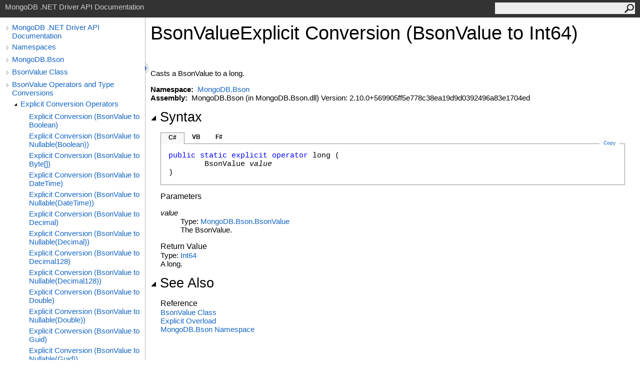

--- FILE ---
content_type: text/html; charset=utf-8
request_url: https://mongodb.github.io/mongo-csharp-driver/2.10/apidocs/html/M_MongoDB_Bson_BsonValue_op_Explicit_15.htm
body_size: 2827
content:
<html><head><meta http-equiv="X-UA-Compatible" content="IE=edge" /><link rel="shortcut icon" href="../icons/favicon.ico" /><link rel="stylesheet" type="text/css" href="../styles/branding.css" /><link rel="stylesheet" type="text/css" href="../styles/branding-en-US.css" /><script type="text/javascript" src="../scripts/branding.js"> </script><meta http-equiv="Content-Type" content="text/html; charset=UTF-8" /><title>BsonValue Explicit Conversion (BsonValue to Int64)</title><meta name="Language" content="en-us" /><meta name="System.Keywords" content="BsonValue to Int64 conversion" /><meta name="Microsoft.Help.Id" content="M:MongoDB.Bson.BsonValue.op_Explicit(MongoDB.Bson.BsonValue)~System.Int64" /><meta name="Description" content="Casts a BsonValue to a long." /><meta name="Microsoft.Help.ContentType" content="Reference" /><meta name="BrandingAware" content="true" /><meta name="container" content="MongoDB.Bson" /><meta name="file" content="M_MongoDB_Bson_BsonValue_op_Explicit_15" /><meta name="guid" content="M_MongoDB_Bson_BsonValue_op_Explicit_15" /><link rel="stylesheet" type="text/css" href="../styles/branding-Website.css" /><script type="text/javascript" src="../scripts/jquery-3.3.1.min.js"></script><script type="text/javascript" src="../scripts/branding-Website.js"></script><script type="text/javascript" src="../scripts/clipboard.min.js"></script></head><body onload="OnLoad('cs')"><input type="hidden" id="userDataCache" class="userDataStyle" /><div class="pageHeader" id="PageHeader">MongoDB .NET Driver API Documentation<form id="SearchForm" method="get" action="#" onsubmit="javascript:TransferToSearchPage(); return false;"><input id="SearchTextBox" type="text" maxlength="200" /><button id="SearchButton" type="submit"></button></form></div><div class="pageBody"><div class="leftNav" id="leftNav"><div id="tocNav"><div class="toclevel0" data-toclevel="0"><a class="tocCollapsed" onclick="javascript: Toggle(this);" href="#!" /><a data-tochassubtree="true" href="../html/R_Project_CSharpDriverDocs.htm" title="MongoDB .NET Driver API Documentation" tocid="roottoc">MongoDB .NET Driver API Documentation</a></div><div class="toclevel0" data-toclevel="0"><a class="tocCollapsed" onclick="javascript: Toggle(this);" href="#!" /><a data-tochassubtree="true" href="../html/R_Project_CSharpDriverDocs.htm" title="Namespaces" tocid="R_Project_CSharpDriverDocs">Namespaces</a></div><div class="toclevel0" data-toclevel="0"><a class="tocCollapsed" onclick="javascript: Toggle(this);" href="#!" /><a data-tochassubtree="true" href="../html/N_MongoDB_Bson.htm" title="MongoDB.Bson" tocid="N_MongoDB_Bson">MongoDB.Bson</a></div><div class="toclevel0" data-toclevel="0"><a class="tocCollapsed" onclick="javascript: Toggle(this);" href="#!" /><a data-tochassubtree="true" href="../html/T_MongoDB_Bson_BsonValue.htm" title="BsonValue Class" tocid="T_MongoDB_Bson_BsonValue">BsonValue Class</a></div><div class="toclevel0" data-toclevel="0"><a class="tocCollapsed" onclick="javascript: Toggle(this);" href="#!" /><a data-tochassubtree="true" href="../html/Operators_T_MongoDB_Bson_BsonValue.htm" title="BsonValue Operators and Type Conversions" tocid="Operators_T_MongoDB_Bson_BsonValue">BsonValue Operators and Type Conversions</a></div><div class="toclevel1" data-toclevel="1" data-childrenloaded="true"><a class="tocExpanded" onclick="javascript: Toggle(this);" href="#!" /><a data-tochassubtree="true" href="../html/Overload_MongoDB_Bson_BsonValue_op_Explicit.htm" title="Explicit Conversion Operators" tocid="Overload_MongoDB_Bson_BsonValue_op_Explicit">Explicit Conversion Operators</a></div><div class="toclevel2" data-toclevel="2"><a data-tochassubtree="false" href="../html/M_MongoDB_Bson_BsonValue_op_Explicit.htm" title="Explicit Conversion (BsonValue to Boolean)" tocid="M_MongoDB_Bson_BsonValue_op_Explicit">Explicit Conversion (BsonValue to Boolean)</a></div><div class="toclevel2" data-toclevel="2"><a data-tochassubtree="false" href="../html/M_MongoDB_Bson_BsonValue_op_Explicit_1.htm" title="Explicit Conversion (BsonValue to Nullable(Boolean))" tocid="M_MongoDB_Bson_BsonValue_op_Explicit_1">Explicit Conversion (BsonValue to Nullable(Boolean))</a></div><div class="toclevel2" data-toclevel="2"><a data-tochassubtree="false" href="../html/M_MongoDB_Bson_BsonValue_op_Explicit_2.htm" title="Explicit Conversion (BsonValue to Byte[])" tocid="M_MongoDB_Bson_BsonValue_op_Explicit_2">Explicit Conversion (BsonValue to Byte[])</a></div><div class="toclevel2" data-toclevel="2"><a data-tochassubtree="false" href="../html/M_MongoDB_Bson_BsonValue_op_Explicit_3.htm" title="Explicit Conversion (BsonValue to DateTime)" tocid="M_MongoDB_Bson_BsonValue_op_Explicit_3">Explicit Conversion (BsonValue to DateTime)</a></div><div class="toclevel2" data-toclevel="2"><a data-tochassubtree="false" href="../html/M_MongoDB_Bson_BsonValue_op_Explicit_4.htm" title="Explicit Conversion (BsonValue to Nullable(DateTime))" tocid="M_MongoDB_Bson_BsonValue_op_Explicit_4">Explicit Conversion (BsonValue to Nullable(DateTime))</a></div><div class="toclevel2" data-toclevel="2"><a data-tochassubtree="false" href="../html/M_MongoDB_Bson_BsonValue_op_Explicit_5.htm" title="Explicit Conversion (BsonValue to Decimal)" tocid="M_MongoDB_Bson_BsonValue_op_Explicit_5">Explicit Conversion (BsonValue to Decimal)</a></div><div class="toclevel2" data-toclevel="2"><a data-tochassubtree="false" href="../html/M_MongoDB_Bson_BsonValue_op_Explicit_6.htm" title="Explicit Conversion (BsonValue to Nullable(Decimal))" tocid="M_MongoDB_Bson_BsonValue_op_Explicit_6">Explicit Conversion (BsonValue to Nullable(Decimal))</a></div><div class="toclevel2" data-toclevel="2"><a data-tochassubtree="false" href="../html/M_MongoDB_Bson_BsonValue_op_Explicit_7.htm" title="Explicit Conversion (BsonValue to Decimal128)" tocid="M_MongoDB_Bson_BsonValue_op_Explicit_7">Explicit Conversion (BsonValue to Decimal128)</a></div><div class="toclevel2" data-toclevel="2"><a data-tochassubtree="false" href="../html/M_MongoDB_Bson_BsonValue_op_Explicit_8.htm" title="Explicit Conversion (BsonValue to Nullable(Decimal128))" tocid="M_MongoDB_Bson_BsonValue_op_Explicit_8">Explicit Conversion (BsonValue to Nullable(Decimal128))</a></div><div class="toclevel2" data-toclevel="2"><a data-tochassubtree="false" href="../html/M_MongoDB_Bson_BsonValue_op_Explicit_9.htm" title="Explicit Conversion (BsonValue to Double)" tocid="M_MongoDB_Bson_BsonValue_op_Explicit_9">Explicit Conversion (BsonValue to Double)</a></div><div class="toclevel2" data-toclevel="2"><a data-tochassubtree="false" href="../html/M_MongoDB_Bson_BsonValue_op_Explicit_10.htm" title="Explicit Conversion (BsonValue to Nullable(Double))" tocid="M_MongoDB_Bson_BsonValue_op_Explicit_10">Explicit Conversion (BsonValue to Nullable(Double))</a></div><div class="toclevel2" data-toclevel="2"><a data-tochassubtree="false" href="../html/M_MongoDB_Bson_BsonValue_op_Explicit_11.htm" title="Explicit Conversion (BsonValue to Guid)" tocid="M_MongoDB_Bson_BsonValue_op_Explicit_11">Explicit Conversion (BsonValue to Guid)</a></div><div class="toclevel2" data-toclevel="2"><a data-tochassubtree="false" href="../html/M_MongoDB_Bson_BsonValue_op_Explicit_12.htm" title="Explicit Conversion (BsonValue to Nullable(Guid))" tocid="M_MongoDB_Bson_BsonValue_op_Explicit_12">Explicit Conversion (BsonValue to Nullable(Guid))</a></div><div class="toclevel2" data-toclevel="2"><a data-tochassubtree="false" href="../html/M_MongoDB_Bson_BsonValue_op_Explicit_13.htm" title="Explicit Conversion (BsonValue to Int32)" tocid="M_MongoDB_Bson_BsonValue_op_Explicit_13">Explicit Conversion (BsonValue to Int32)</a></div><div class="toclevel2" data-toclevel="2"><a data-tochassubtree="false" href="../html/M_MongoDB_Bson_BsonValue_op_Explicit_14.htm" title="Explicit Conversion (BsonValue to Nullable(Int32))" tocid="M_MongoDB_Bson_BsonValue_op_Explicit_14">Explicit Conversion (BsonValue to Nullable(Int32))</a></div><div class="toclevel2 current" data-toclevel="2"><a data-tochassubtree="false" href="../html/M_MongoDB_Bson_BsonValue_op_Explicit_15.htm" title="Explicit Conversion (BsonValue to Int64)" tocid="M_MongoDB_Bson_BsonValue_op_Explicit_15">Explicit Conversion (BsonValue to Int64)</a></div><div class="toclevel2" data-toclevel="2"><a data-tochassubtree="false" href="../html/M_MongoDB_Bson_BsonValue_op_Explicit_16.htm" title="Explicit Conversion (BsonValue to Nullable(Int64))" tocid="M_MongoDB_Bson_BsonValue_op_Explicit_16">Explicit Conversion (BsonValue to Nullable(Int64))</a></div><div class="toclevel2" data-toclevel="2"><a data-tochassubtree="false" href="../html/M_MongoDB_Bson_BsonValue_op_Explicit_17.htm" title="Explicit Conversion (BsonValue to ObjectId)" tocid="M_MongoDB_Bson_BsonValue_op_Explicit_17">Explicit Conversion (BsonValue to ObjectId)</a></div><div class="toclevel2" data-toclevel="2"><a data-tochassubtree="false" href="../html/M_MongoDB_Bson_BsonValue_op_Explicit_18.htm" title="Explicit Conversion (BsonValue to Nullable(ObjectId))" tocid="M_MongoDB_Bson_BsonValue_op_Explicit_18">Explicit Conversion (BsonValue to Nullable(ObjectId))</a></div><div class="toclevel2" data-toclevel="2"><a data-tochassubtree="false" href="../html/M_MongoDB_Bson_BsonValue_op_Explicit_19.htm" title="Explicit Conversion (BsonValue to Regex)" tocid="M_MongoDB_Bson_BsonValue_op_Explicit_19">Explicit Conversion (BsonValue to Regex)</a></div><div class="toclevel2" data-toclevel="2"><a data-tochassubtree="false" href="../html/M_MongoDB_Bson_BsonValue_op_Explicit_20.htm" title="Explicit Conversion (BsonValue to String)" tocid="M_MongoDB_Bson_BsonValue_op_Explicit_20">Explicit Conversion (BsonValue to String)</a></div></div><div id="tocResizableEW" onmousedown="OnMouseDown(event);"></div><div id="TocResize" class="tocResize"><img id="ResizeImageIncrease" src="../icons/TocOpen.gif" onclick="OnIncreaseToc()" alt="Click or drag to resize" title="Click or drag to resize" /><img id="ResizeImageReset" src="../icons/TocClose.gif" style="display:none" onclick="OnResetToc()" alt="Click or drag to resize" title="Click or drag to resize" /></div></div><div class="topicContent" id="TopicContent"><table class="titleTable"><tr><td class="titleColumn"><h1>BsonValue <span id="LST1A6BD970_0"></span><script type="text/javascript">AddLanguageSpecificTextSet("LST1A6BD970_0?vb=Narrowing|nu=Explicit");</script> Conversion (BsonValue to Int64)</h1></td></tr></table><span class="introStyle"></span> <div class="summary">
            Casts a BsonValue to a long.
            </div><p> </p>
    <strong>Namespace:</strong> 
   <a href="N_MongoDB_Bson.htm">MongoDB.Bson</a><br />
    <strong>Assembly:</strong>
   MongoDB.Bson (in MongoDB.Bson.dll) Version: 2.10.0+569905ff5e778c38ea19d9d0392496a83e1704ed<div class="collapsibleAreaRegion"><span class="collapsibleRegionTitle" onclick="SectionExpandCollapse('ID1RB')" onkeypress="SectionExpandCollapse_CheckKey('ID1RB', event)" tabindex="0"><img id="ID1RBToggle" class="collapseToggle" src="../icons/SectionExpanded.png" />Syntax</span></div><div id="ID1RBSection" class="collapsibleSection"><div class="codeSnippetContainer"><div class="codeSnippetContainerTabs"><div id="ID0ECCA_tab1" class="codeSnippetContainerTab"><a href="#" onclick="javascript:ChangeTab('ID0ECCA','cs','1','3');return false;">C#</a></div><div id="ID0ECCA_tab2" class="codeSnippetContainerTab"><a href="#" onclick="javascript:ChangeTab('ID0ECCA','vb','2','3');return false;">VB</a></div><div id="ID0ECCA_tab3" class="codeSnippetContainerTab"><a href="#" onclick="javascript:ChangeTab('ID0ECCA','fs','3','3');return false;">F#</a></div></div><div class="codeSnippetContainerCodeContainer"><div class="codeSnippetToolBar"><div class="codeSnippetToolBarText"><a id="ID0ECCA_copyCode" href="#" class="copyCodeSnippet" onclick="javascript:CopyToClipboard('ID0ECCA');return false;" title="Copy">Copy</a></div></div><div id="ID0ECCA_code_Div1" class="codeSnippetContainerCode" style="display: block"><pre xml:space="preserve"><span class="keyword">public</span> <span class="keyword">static</span> <span class="keyword">explicit operator</span> <span class="identifier">long</span> (
	<span class="identifier">BsonValue</span> <span class="parameter">value</span>
)</pre></div><div id="ID0ECCA_code_Div2" class="codeSnippetContainerCode" style="display: none"><pre xml:space="preserve"><span class="keyword">Public</span> <span class="keyword">Shared</span> <span class="keyword">Narrowing</span> <span class="keyword">Operator</span> <span class="identifier">CType</span> ( 
	<span class="parameter">value</span> <span class="keyword">As</span> <span class="identifier">BsonValue</span>
) <span class="keyword">As</span> <span class="identifier">Long</span></pre></div><div id="ID0ECCA_code_Div3" class="codeSnippetContainerCode" style="display: none"><pre xml:space="preserve"><span class="message">F# does not support the declaration of new casting operators.</span></pre></div></div></div><script type="text/javascript">AddLanguageTabSet("ID0ECCA");</script><h4 class="subHeading">Parameters</h4><dl><dt><span class="parameter">value</span></dt><dd>Type: <a href="T_MongoDB_Bson_BsonValue.htm">MongoDB.Bson<span id="LST1A6BD970_1"></span><script type="text/javascript">AddLanguageSpecificTextSet("LST1A6BD970_1?cs=.|vb=.|cpp=::|nu=.|fs=.");</script>BsonValue</a><br />The BsonValue.</dd></dl><h4 class="subHeading">Return Value</h4>Type: <a href="https://docs.microsoft.com/dotnet/api/system.int64" target="_blank">Int64</a><br />A long.</div><div class="collapsibleAreaRegion" id="seeAlsoSection"><span class="collapsibleRegionTitle" onclick="SectionExpandCollapse('ID2RB')" onkeypress="SectionExpandCollapse_CheckKey('ID2RB', event)" tabindex="0"><img id="ID2RBToggle" class="collapseToggle" src="../icons/SectionExpanded.png" />See Also</span></div><div id="ID2RBSection" class="collapsibleSection"><h4 class="subHeading">Reference</h4><div class="seeAlsoStyle"><a href="T_MongoDB_Bson_BsonValue.htm">BsonValue Class</a></div><div class="seeAlsoStyle"><a href="Overload_MongoDB_Bson_BsonValue_op_Explicit.htm"><span id="LST1A6BD970_2"></span><script type="text/javascript">AddLanguageSpecificTextSet("LST1A6BD970_2?cs=Explicit|vb=Narrowing|cpp=Explicit|nu=Explicit|fs=Explicit");</script> Overload</a></div><div class="seeAlsoStyle"><a href="N_MongoDB_Bson.htm">MongoDB.Bson Namespace</a></div></div></div></div><div id="pageFooter" class="pageFooter"><p>Copyright © 2010–present MongoDB Inc.</p><div class="feedbackLink">Send comments on this topic to
        <a id="HT_MailLink" href="mailto:dotnet-driver%40mongodb.com?Subject=MongoDB%20.NET%20Driver%20API%20Documentation">MongoDB</a></div>
        <script type="text/javascript">
        var HT_mailLink = document.getElementById("HT_MailLink");
        var HT_mailLinkText = HT_mailLink.innerHTML;
        HT_mailLink.href += ": " + document.title + "\u0026body=" + encodeURIComponent("Your feedback is used to improve the documentation and the product. Your e-mail address will not be used for any other purpose and is disposed of after the issue you report is resolved. While working to resolve the issue that you report, you may be contacted via e-mail to get further details or clarification on the feedback you sent. After the issue you report has been addressed, you may receive an e-mail to let you know that your feedback has been addressed.");
        HT_mailLink.innerHTML = HT_mailLinkText;
        </script> </div></body></html>